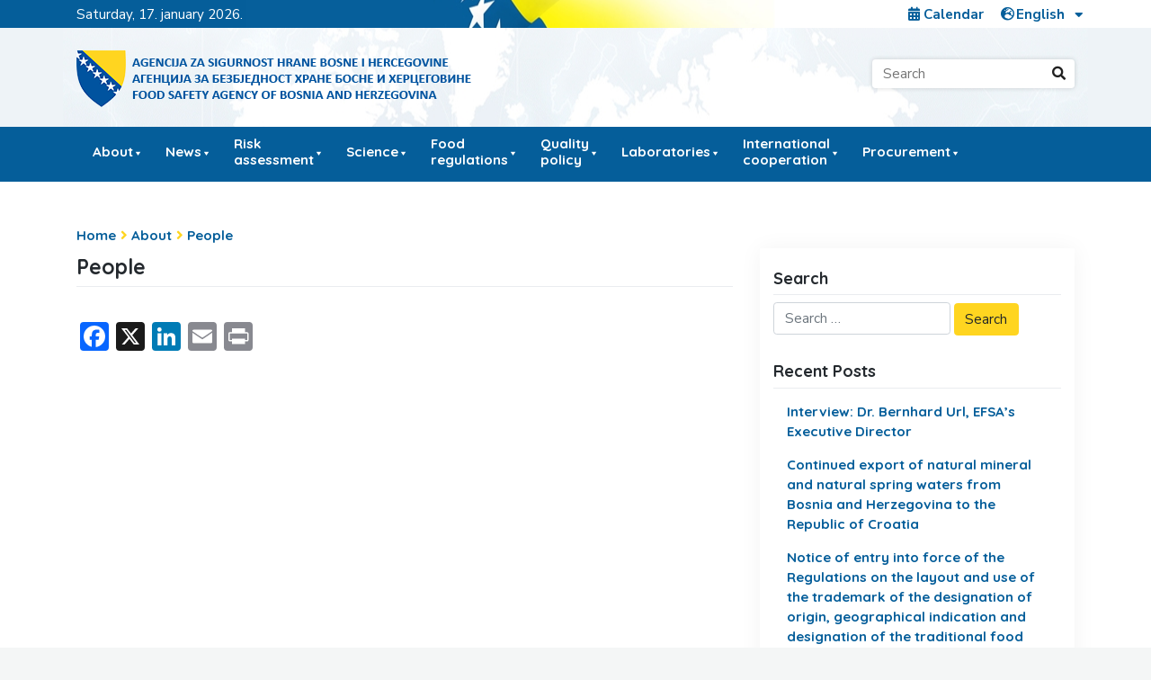

--- FILE ---
content_type: text/html; charset=UTF-8
request_url: https://fsa.gov.ba/en/about/about-agenciji/people/
body_size: 17779
content:
<!DOCTYPE html>

<html lang="en-GB">

<head>
    <meta charset="UTF-8">
    <meta name="viewport" content="width=device-width, initial-scale=1">
    <meta http-equiv="X-UA-Compatible" content="IE=edge">
    <link rel="profile" href="https://gmpg.org/xfn/11">

    

    <meta name='robots' content='index, follow, max-image-preview:large, max-snippet:-1, max-video-preview:-1' />
<link rel="alternate" href="https://fsa.gov.ba/bs/o-nama/o-agenciji/zaposleni/" hreflang="bs" />
<link rel="alternate" href="https://fsa.gov.ba/hr/o-nama-2/o-agenciji/uposleni/" hreflang="hr" />
<link rel="alternate" href="https://fsa.gov.ba/sr/%d0%be-%d0%bd%d0%b0%d0%bc%d0%b0/%d0%be-%d0%b0%d0%b3%d0%b5%d0%bd%d1%86%d0%b8%d1%98%d0%b8/%d0%b7%d0%b0%d0%bf%d0%be%d1%81%d0%bb%d0%b5%d0%bd%d0%b8/" hreflang="sr" />
<link rel="alternate" href="https://fsa.gov.ba/en/about/about-agenciji/people/" hreflang="en" />

	<!-- This site is optimized with the Yoast SEO plugin v26.7 - https://yoast.com/wordpress/plugins/seo/ -->
	<title>People - FOOD SAFETY AGENCY OF BOSNIA AND HERZEGOVINA</title>
	<link rel="canonical" href="https://fsa.gov.ba/en/about/about-agenciji/people/" />
	<meta property="og:locale" content="en_GB" />
	<meta property="og:locale:alternate" content="bs_BA" />
	<meta property="og:locale:alternate" content="hr_HR" />
	<meta property="og:locale:alternate" content="sr_RS" />
	<meta property="og:type" content="article" />
	<meta property="og:title" content="People - FOOD SAFETY AGENCY OF BOSNIA AND HERZEGOVINA" />
	<meta property="og:url" content="https://fsa.gov.ba/en/about/about-agenciji/people/" />
	<meta property="og:site_name" content="FOOD SAFETY AGENCY OF BOSNIA AND HERZEGOVINA" />
	<meta property="article:modified_time" content="2019-12-30T07:39:47+00:00" />
	<meta name="twitter:card" content="summary_large_image" />
	<script type="application/ld+json" class="yoast-schema-graph">{"@context":"https://schema.org","@graph":[{"@type":"WebPage","@id":"https://fsa.gov.ba/en/about/about-agenciji/people/","url":"https://fsa.gov.ba/en/about/about-agenciji/people/","name":"People - FOOD SAFETY AGENCY OF BOSNIA AND HERZEGOVINA","isPartOf":{"@id":"https://fsa.gov.ba/en/#website"},"datePublished":"2019-12-20T09:45:16+00:00","dateModified":"2019-12-30T07:39:47+00:00","breadcrumb":{"@id":"https://fsa.gov.ba/en/about/about-agenciji/people/#breadcrumb"},"inLanguage":"en-GB","potentialAction":[{"@type":"ReadAction","target":["https://fsa.gov.ba/en/about/about-agenciji/people/"]}]},{"@type":"BreadcrumbList","@id":"https://fsa.gov.ba/en/about/about-agenciji/people/#breadcrumb","itemListElement":[{"@type":"ListItem","position":1,"name":"Početna","item":"https://fsa.gov.ba/en/"},{"@type":"ListItem","position":2,"name":"About","item":"https://fsa.gov.ba/en/about/"},{"@type":"ListItem","position":3,"name":"About Agency","item":"https://fsa.gov.ba/en/about/about-agenciji/"},{"@type":"ListItem","position":4,"name":"People"}]},{"@type":"WebSite","@id":"https://fsa.gov.ba/en/#website","url":"https://fsa.gov.ba/en/","name":"Agencija za sigurnost hrane Bosne i Hercegovine","description":"","publisher":{"@id":"https://fsa.gov.ba/en/#organization"},"potentialAction":[{"@type":"SearchAction","target":{"@type":"EntryPoint","urlTemplate":"https://fsa.gov.ba/en/?s={search_term_string}"},"query-input":{"@type":"PropertyValueSpecification","valueRequired":true,"valueName":"search_term_string"}}],"inLanguage":"en-GB"},{"@type":"Organization","@id":"https://fsa.gov.ba/en/#organization","name":"FOOD SAFETY AGENCY OF BOSNIA AND HERZEGOVINA","url":"https://fsa.gov.ba/en/","logo":{"@type":"ImageObject","inLanguage":"en-GB","@id":"https://fsa.gov.ba/en/#/schema/logo/image/","url":"/wp-content/uploads/2019/12/cropped-fsa-logo.png","contentUrl":"/wp-content/uploads/2019/12/cropped-fsa-logo.png","width":455,"height":83,"caption":"FOOD SAFETY AGENCY OF BOSNIA AND HERZEGOVINA"},"image":{"@id":"https://fsa.gov.ba/en/#/schema/logo/image/"}}]}</script>
	<!-- / Yoast SEO plugin. -->


<link rel='dns-prefetch' href='//static.addtoany.com' />
<link rel='dns-prefetch' href='//fonts.googleapis.com' />
<link rel="alternate" type="application/rss+xml" title="FOOD SAFETY AGENCY OF BOSNIA AND HERZEGOVINA &raquo; Feed" href="https://fsa.gov.ba/en/feed/" />
<link rel="alternate" type="application/rss+xml" title="FOOD SAFETY AGENCY OF BOSNIA AND HERZEGOVINA &raquo; Comments Feed" href="https://fsa.gov.ba/en/comments/feed/" />
<link rel="alternate" title="oEmbed (JSON)" type="application/json+oembed" href="https://fsa.gov.ba/wp-json/oembed/1.0/embed?url=https%3A%2F%2Ffsa.gov.ba%2Fen%2Fabout%2Fabout-agenciji%2Fpeople%2F&#038;lang=en" />
<link rel="alternate" title="oEmbed (XML)" type="text/xml+oembed" href="https://fsa.gov.ba/wp-json/oembed/1.0/embed?url=https%3A%2F%2Ffsa.gov.ba%2Fen%2Fabout%2Fabout-agenciji%2Fpeople%2F&#038;format=xml&#038;lang=en" />
		<style>
			.lazyload,
			.lazyloading {
				max-width: 100%;
			}
		</style>
		<style id='wp-img-auto-sizes-contain-inline-css' type='text/css'>
img:is([sizes=auto i],[sizes^="auto," i]){contain-intrinsic-size:3000px 1500px}
/*# sourceURL=wp-img-auto-sizes-contain-inline-css */
</style>
<style id='wp-emoji-styles-inline-css' type='text/css'>

	img.wp-smiley, img.emoji {
		display: inline !important;
		border: none !important;
		box-shadow: none !important;
		height: 1em !important;
		width: 1em !important;
		margin: 0 0.07em !important;
		vertical-align: -0.1em !important;
		background: none !important;
		padding: 0 !important;
	}
/*# sourceURL=wp-emoji-styles-inline-css */
</style>
<style id='wp-block-library-inline-css' type='text/css'>
:root{--wp-block-synced-color:#7a00df;--wp-block-synced-color--rgb:122,0,223;--wp-bound-block-color:var(--wp-block-synced-color);--wp-editor-canvas-background:#ddd;--wp-admin-theme-color:#007cba;--wp-admin-theme-color--rgb:0,124,186;--wp-admin-theme-color-darker-10:#006ba1;--wp-admin-theme-color-darker-10--rgb:0,107,160.5;--wp-admin-theme-color-darker-20:#005a87;--wp-admin-theme-color-darker-20--rgb:0,90,135;--wp-admin-border-width-focus:2px}@media (min-resolution:192dpi){:root{--wp-admin-border-width-focus:1.5px}}.wp-element-button{cursor:pointer}:root .has-very-light-gray-background-color{background-color:#eee}:root .has-very-dark-gray-background-color{background-color:#313131}:root .has-very-light-gray-color{color:#eee}:root .has-very-dark-gray-color{color:#313131}:root .has-vivid-green-cyan-to-vivid-cyan-blue-gradient-background{background:linear-gradient(135deg,#00d084,#0693e3)}:root .has-purple-crush-gradient-background{background:linear-gradient(135deg,#34e2e4,#4721fb 50%,#ab1dfe)}:root .has-hazy-dawn-gradient-background{background:linear-gradient(135deg,#faaca8,#dad0ec)}:root .has-subdued-olive-gradient-background{background:linear-gradient(135deg,#fafae1,#67a671)}:root .has-atomic-cream-gradient-background{background:linear-gradient(135deg,#fdd79a,#004a59)}:root .has-nightshade-gradient-background{background:linear-gradient(135deg,#330968,#31cdcf)}:root .has-midnight-gradient-background{background:linear-gradient(135deg,#020381,#2874fc)}:root{--wp--preset--font-size--normal:16px;--wp--preset--font-size--huge:42px}.has-regular-font-size{font-size:1em}.has-larger-font-size{font-size:2.625em}.has-normal-font-size{font-size:var(--wp--preset--font-size--normal)}.has-huge-font-size{font-size:var(--wp--preset--font-size--huge)}.has-text-align-center{text-align:center}.has-text-align-left{text-align:left}.has-text-align-right{text-align:right}.has-fit-text{white-space:nowrap!important}#end-resizable-editor-section{display:none}.aligncenter{clear:both}.items-justified-left{justify-content:flex-start}.items-justified-center{justify-content:center}.items-justified-right{justify-content:flex-end}.items-justified-space-between{justify-content:space-between}.screen-reader-text{border:0;clip-path:inset(50%);height:1px;margin:-1px;overflow:hidden;padding:0;position:absolute;width:1px;word-wrap:normal!important}.screen-reader-text:focus{background-color:#ddd;clip-path:none;color:#444;display:block;font-size:1em;height:auto;left:5px;line-height:normal;padding:15px 23px 14px;text-decoration:none;top:5px;width:auto;z-index:100000}html :where(.has-border-color){border-style:solid}html :where([style*=border-top-color]){border-top-style:solid}html :where([style*=border-right-color]){border-right-style:solid}html :where([style*=border-bottom-color]){border-bottom-style:solid}html :where([style*=border-left-color]){border-left-style:solid}html :where([style*=border-width]){border-style:solid}html :where([style*=border-top-width]){border-top-style:solid}html :where([style*=border-right-width]){border-right-style:solid}html :where([style*=border-bottom-width]){border-bottom-style:solid}html :where([style*=border-left-width]){border-left-style:solid}html :where(img[class*=wp-image-]){height:auto;max-width:100%}:where(figure){margin:0 0 1em}html :where(.is-position-sticky){--wp-admin--admin-bar--position-offset:var(--wp-admin--admin-bar--height,0px)}@media screen and (max-width:600px){html :where(.is-position-sticky){--wp-admin--admin-bar--position-offset:0px}}

/*# sourceURL=wp-block-library-inline-css */
</style><style id='global-styles-inline-css' type='text/css'>
:root{--wp--preset--aspect-ratio--square: 1;--wp--preset--aspect-ratio--4-3: 4/3;--wp--preset--aspect-ratio--3-4: 3/4;--wp--preset--aspect-ratio--3-2: 3/2;--wp--preset--aspect-ratio--2-3: 2/3;--wp--preset--aspect-ratio--16-9: 16/9;--wp--preset--aspect-ratio--9-16: 9/16;--wp--preset--color--black: #000000;--wp--preset--color--cyan-bluish-gray: #abb8c3;--wp--preset--color--white: #ffffff;--wp--preset--color--pale-pink: #f78da7;--wp--preset--color--vivid-red: #cf2e2e;--wp--preset--color--luminous-vivid-orange: #ff6900;--wp--preset--color--luminous-vivid-amber: #fcb900;--wp--preset--color--light-green-cyan: #7bdcb5;--wp--preset--color--vivid-green-cyan: #00d084;--wp--preset--color--pale-cyan-blue: #8ed1fc;--wp--preset--color--vivid-cyan-blue: #0693e3;--wp--preset--color--vivid-purple: #9b51e0;--wp--preset--gradient--vivid-cyan-blue-to-vivid-purple: linear-gradient(135deg,rgb(6,147,227) 0%,rgb(155,81,224) 100%);--wp--preset--gradient--light-green-cyan-to-vivid-green-cyan: linear-gradient(135deg,rgb(122,220,180) 0%,rgb(0,208,130) 100%);--wp--preset--gradient--luminous-vivid-amber-to-luminous-vivid-orange: linear-gradient(135deg,rgb(252,185,0) 0%,rgb(255,105,0) 100%);--wp--preset--gradient--luminous-vivid-orange-to-vivid-red: linear-gradient(135deg,rgb(255,105,0) 0%,rgb(207,46,46) 100%);--wp--preset--gradient--very-light-gray-to-cyan-bluish-gray: linear-gradient(135deg,rgb(238,238,238) 0%,rgb(169,184,195) 100%);--wp--preset--gradient--cool-to-warm-spectrum: linear-gradient(135deg,rgb(74,234,220) 0%,rgb(151,120,209) 20%,rgb(207,42,186) 40%,rgb(238,44,130) 60%,rgb(251,105,98) 80%,rgb(254,248,76) 100%);--wp--preset--gradient--blush-light-purple: linear-gradient(135deg,rgb(255,206,236) 0%,rgb(152,150,240) 100%);--wp--preset--gradient--blush-bordeaux: linear-gradient(135deg,rgb(254,205,165) 0%,rgb(254,45,45) 50%,rgb(107,0,62) 100%);--wp--preset--gradient--luminous-dusk: linear-gradient(135deg,rgb(255,203,112) 0%,rgb(199,81,192) 50%,rgb(65,88,208) 100%);--wp--preset--gradient--pale-ocean: linear-gradient(135deg,rgb(255,245,203) 0%,rgb(182,227,212) 50%,rgb(51,167,181) 100%);--wp--preset--gradient--electric-grass: linear-gradient(135deg,rgb(202,248,128) 0%,rgb(113,206,126) 100%);--wp--preset--gradient--midnight: linear-gradient(135deg,rgb(2,3,129) 0%,rgb(40,116,252) 100%);--wp--preset--font-size--small: 13px;--wp--preset--font-size--medium: 20px;--wp--preset--font-size--large: 36px;--wp--preset--font-size--x-large: 42px;--wp--preset--spacing--20: 0.44rem;--wp--preset--spacing--30: 0.67rem;--wp--preset--spacing--40: 1rem;--wp--preset--spacing--50: 1.5rem;--wp--preset--spacing--60: 2.25rem;--wp--preset--spacing--70: 3.38rem;--wp--preset--spacing--80: 5.06rem;--wp--preset--shadow--natural: 6px 6px 9px rgba(0, 0, 0, 0.2);--wp--preset--shadow--deep: 12px 12px 50px rgba(0, 0, 0, 0.4);--wp--preset--shadow--sharp: 6px 6px 0px rgba(0, 0, 0, 0.2);--wp--preset--shadow--outlined: 6px 6px 0px -3px rgb(255, 255, 255), 6px 6px rgb(0, 0, 0);--wp--preset--shadow--crisp: 6px 6px 0px rgb(0, 0, 0);}:where(.is-layout-flex){gap: 0.5em;}:where(.is-layout-grid){gap: 0.5em;}body .is-layout-flex{display: flex;}.is-layout-flex{flex-wrap: wrap;align-items: center;}.is-layout-flex > :is(*, div){margin: 0;}body .is-layout-grid{display: grid;}.is-layout-grid > :is(*, div){margin: 0;}:where(.wp-block-columns.is-layout-flex){gap: 2em;}:where(.wp-block-columns.is-layout-grid){gap: 2em;}:where(.wp-block-post-template.is-layout-flex){gap: 1.25em;}:where(.wp-block-post-template.is-layout-grid){gap: 1.25em;}.has-black-color{color: var(--wp--preset--color--black) !important;}.has-cyan-bluish-gray-color{color: var(--wp--preset--color--cyan-bluish-gray) !important;}.has-white-color{color: var(--wp--preset--color--white) !important;}.has-pale-pink-color{color: var(--wp--preset--color--pale-pink) !important;}.has-vivid-red-color{color: var(--wp--preset--color--vivid-red) !important;}.has-luminous-vivid-orange-color{color: var(--wp--preset--color--luminous-vivid-orange) !important;}.has-luminous-vivid-amber-color{color: var(--wp--preset--color--luminous-vivid-amber) !important;}.has-light-green-cyan-color{color: var(--wp--preset--color--light-green-cyan) !important;}.has-vivid-green-cyan-color{color: var(--wp--preset--color--vivid-green-cyan) !important;}.has-pale-cyan-blue-color{color: var(--wp--preset--color--pale-cyan-blue) !important;}.has-vivid-cyan-blue-color{color: var(--wp--preset--color--vivid-cyan-blue) !important;}.has-vivid-purple-color{color: var(--wp--preset--color--vivid-purple) !important;}.has-black-background-color{background-color: var(--wp--preset--color--black) !important;}.has-cyan-bluish-gray-background-color{background-color: var(--wp--preset--color--cyan-bluish-gray) !important;}.has-white-background-color{background-color: var(--wp--preset--color--white) !important;}.has-pale-pink-background-color{background-color: var(--wp--preset--color--pale-pink) !important;}.has-vivid-red-background-color{background-color: var(--wp--preset--color--vivid-red) !important;}.has-luminous-vivid-orange-background-color{background-color: var(--wp--preset--color--luminous-vivid-orange) !important;}.has-luminous-vivid-amber-background-color{background-color: var(--wp--preset--color--luminous-vivid-amber) !important;}.has-light-green-cyan-background-color{background-color: var(--wp--preset--color--light-green-cyan) !important;}.has-vivid-green-cyan-background-color{background-color: var(--wp--preset--color--vivid-green-cyan) !important;}.has-pale-cyan-blue-background-color{background-color: var(--wp--preset--color--pale-cyan-blue) !important;}.has-vivid-cyan-blue-background-color{background-color: var(--wp--preset--color--vivid-cyan-blue) !important;}.has-vivid-purple-background-color{background-color: var(--wp--preset--color--vivid-purple) !important;}.has-black-border-color{border-color: var(--wp--preset--color--black) !important;}.has-cyan-bluish-gray-border-color{border-color: var(--wp--preset--color--cyan-bluish-gray) !important;}.has-white-border-color{border-color: var(--wp--preset--color--white) !important;}.has-pale-pink-border-color{border-color: var(--wp--preset--color--pale-pink) !important;}.has-vivid-red-border-color{border-color: var(--wp--preset--color--vivid-red) !important;}.has-luminous-vivid-orange-border-color{border-color: var(--wp--preset--color--luminous-vivid-orange) !important;}.has-luminous-vivid-amber-border-color{border-color: var(--wp--preset--color--luminous-vivid-amber) !important;}.has-light-green-cyan-border-color{border-color: var(--wp--preset--color--light-green-cyan) !important;}.has-vivid-green-cyan-border-color{border-color: var(--wp--preset--color--vivid-green-cyan) !important;}.has-pale-cyan-blue-border-color{border-color: var(--wp--preset--color--pale-cyan-blue) !important;}.has-vivid-cyan-blue-border-color{border-color: var(--wp--preset--color--vivid-cyan-blue) !important;}.has-vivid-purple-border-color{border-color: var(--wp--preset--color--vivid-purple) !important;}.has-vivid-cyan-blue-to-vivid-purple-gradient-background{background: var(--wp--preset--gradient--vivid-cyan-blue-to-vivid-purple) !important;}.has-light-green-cyan-to-vivid-green-cyan-gradient-background{background: var(--wp--preset--gradient--light-green-cyan-to-vivid-green-cyan) !important;}.has-luminous-vivid-amber-to-luminous-vivid-orange-gradient-background{background: var(--wp--preset--gradient--luminous-vivid-amber-to-luminous-vivid-orange) !important;}.has-luminous-vivid-orange-to-vivid-red-gradient-background{background: var(--wp--preset--gradient--luminous-vivid-orange-to-vivid-red) !important;}.has-very-light-gray-to-cyan-bluish-gray-gradient-background{background: var(--wp--preset--gradient--very-light-gray-to-cyan-bluish-gray) !important;}.has-cool-to-warm-spectrum-gradient-background{background: var(--wp--preset--gradient--cool-to-warm-spectrum) !important;}.has-blush-light-purple-gradient-background{background: var(--wp--preset--gradient--blush-light-purple) !important;}.has-blush-bordeaux-gradient-background{background: var(--wp--preset--gradient--blush-bordeaux) !important;}.has-luminous-dusk-gradient-background{background: var(--wp--preset--gradient--luminous-dusk) !important;}.has-pale-ocean-gradient-background{background: var(--wp--preset--gradient--pale-ocean) !important;}.has-electric-grass-gradient-background{background: var(--wp--preset--gradient--electric-grass) !important;}.has-midnight-gradient-background{background: var(--wp--preset--gradient--midnight) !important;}.has-small-font-size{font-size: var(--wp--preset--font-size--small) !important;}.has-medium-font-size{font-size: var(--wp--preset--font-size--medium) !important;}.has-large-font-size{font-size: var(--wp--preset--font-size--large) !important;}.has-x-large-font-size{font-size: var(--wp--preset--font-size--x-large) !important;}
/*# sourceURL=global-styles-inline-css */
</style>

<style id='classic-theme-styles-inline-css' type='text/css'>
/*! This file is auto-generated */
.wp-block-button__link{color:#fff;background-color:#32373c;border-radius:9999px;box-shadow:none;text-decoration:none;padding:calc(.667em + 2px) calc(1.333em + 2px);font-size:1.125em}.wp-block-file__button{background:#32373c;color:#fff;text-decoration:none}
/*# sourceURL=/wp-includes/css/classic-themes.min.css */
</style>
<link rel='stylesheet' id='contact-form-7-css' href='/wp-content/plugins/contact-form-7/includes/css/styles.css?ver=6.1.4' type='text/css' media='all' />
<link rel='stylesheet' id='wp-polls-css' href='/wp-content/plugins/wp-polls/polls-css.css?ver=2.77.3' type='text/css' media='all' />
<style id='wp-polls-inline-css' type='text/css'>
.wp-polls .pollbar {
	margin: 1px;
	font-size: 8px;
	line-height: 10px;
	height: 10px;
	background: #055e9a;
	border: 1px solid #055e9a;
}

/*# sourceURL=wp-polls-inline-css */
</style>
<link rel='stylesheet' id='megamenu-css' href='/wp-content/uploads/maxmegamenu/style_en_gb.css?ver=523a22' type='text/css' media='all' />
<link rel='stylesheet' id='dashicons-css' href='https://fsa.gov.ba/wp-includes/css/dashicons.min.css?ver=3c2552cce9d6edff244395ae2e920e51' type='text/css' media='all' />
<link rel='stylesheet' id='wp-fsa-bootstrap-css-css' href='/wp-content/themes/fsa-gov-ba/inc/assets/css/bootstrap.min.css?ver=3c2552cce9d6edff244395ae2e920e51' type='text/css' media='all' />
<link rel='stylesheet' id='wp-fsa-fontawesome-cdn-css' href='/wp-content/themes/fsa-gov-ba/inc/assets/css/fontawesome.min.css?ver=3c2552cce9d6edff244395ae2e920e51' type='text/css' media='all' />
<link rel='stylesheet' id='main_style-css' href='/wp-content/themes/fsa-gov-ba/style.css?ver=4' type='text/css' media='all' />
<link rel='stylesheet' id='wp-fsa-custom-fsa-font-css' href='https://fonts.googleapis.com/css?family=Nunito+Sans%3A400%2C400i%2C700%2C700i%7CQuicksand%3A400%2C700&#038;display=swap&#038;subset=latin-ext&#038;ver=6.9' type='text/css' media='all' />
<link rel='stylesheet' id='wp-fsa-custom-fsa-css' href='/wp-content/themes/fsa-gov-ba/inc/assets/css/presets/typography/custom-fsa.css?ver=3c2552cce9d6edff244395ae2e920e51' type='text/css' media='all' />
<link rel='stylesheet' id='tablepress-default-css' href='/wp-content/tablepress-combined.min.css?ver=49' type='text/css' media='all' />
<link rel='stylesheet' id='tablepress-datatables-buttons-css' href='/wp-content/plugins/tablepress-premium/modules/css/build/datatables.buttons.css?ver=3.2.6' type='text/css' media='all' />
<link rel='stylesheet' id='tablepress-datatables-fixedheader-css' href='/wp-content/plugins/tablepress-premium/modules/css/build/datatables.fixedheader.css?ver=3.2.6' type='text/css' media='all' />
<link rel='stylesheet' id='tablepress-datatables-fixedcolumns-css' href='/wp-content/plugins/tablepress-premium/modules/css/build/datatables.fixedcolumns.css?ver=3.2.6' type='text/css' media='all' />
<link rel='stylesheet' id='tablepress-datatables-scroll-buttons-css' href='/wp-content/plugins/tablepress-premium/modules/css/build/datatables.scroll-buttons.css?ver=3.2.6' type='text/css' media='all' />
<link rel='stylesheet' id='tablepress-datatables-rowgroup-css' href='/wp-content/plugins/tablepress-premium/modules/css/build/datatables.rowgroup.css?ver=3.2.6' type='text/css' media='all' />
<link rel='stylesheet' id='tablepress-responsive-tables-css' href='/wp-content/plugins/tablepress-premium/modules/css/build/responsive-tables.css?ver=3.2.6' type='text/css' media='all' />
<link rel='stylesheet' id='tablepress-datatables-alphabetsearch-css' href='/wp-content/plugins/tablepress-premium/modules/css/build/datatables.alphabetsearch.css?ver=3.2.6' type='text/css' media='all' />
<link rel='stylesheet' id='tablepress-datatables-columnfilterwidgets-css' href='/wp-content/plugins/tablepress-premium/modules/css/build/datatables.columnfilterwidgets.css?ver=3.2.6' type='text/css' media='all' />
<link rel='stylesheet' id='tablepress-datatables-column-filter-css' href='/wp-content/plugins/tablepress-premium/modules/css/build/datatables.column-filter.css?ver=3.2.6' type='text/css' media='all' />
<link rel='stylesheet' id='tablepress-datatables-searchhighlight-css' href='/wp-content/plugins/tablepress-premium/modules/css/build/datatables.searchhighlight.css?ver=3.2.6' type='text/css' media='all' />
<link rel='stylesheet' id='tablepress-datatables-select-css' href='/wp-content/plugins/tablepress-premium/modules/css/build/datatables.select.css?ver=3.2.6' type='text/css' media='all' />
<link rel='stylesheet' id='tablepress-datatables-searchpanes-css' href='/wp-content/plugins/tablepress-premium/modules/css/build/datatables.searchpanes.css?ver=3.2.6' type='text/css' media='all' />
<link rel='stylesheet' id='addtoany-css' href='/wp-content/plugins/add-to-any/addtoany.min.css?ver=1.16' type='text/css' media='all' />
<script type="text/javascript" id="addtoany-core-js-before">
/* <![CDATA[ */
window.a2a_config=window.a2a_config||{};a2a_config.callbacks=[];a2a_config.overlays=[];a2a_config.templates={};a2a_localize = {
	Share: "Share",
	Save: "Save",
	Subscribe: "Subscribe",
	Email: "Email",
	Bookmark: "Bookmark",
	ShowAll: "Show All",
	ShowLess: "Show less",
	FindServices: "Find service(s)",
	FindAnyServiceToAddTo: "Instantly find any service to add to",
	PoweredBy: "Powered by",
	ShareViaEmail: "Share via email",
	SubscribeViaEmail: "Subscribe via email",
	BookmarkInYourBrowser: "Bookmark in your browser",
	BookmarkInstructions: "Press Ctrl+D or \u2318+D to bookmark this page",
	AddToYourFavorites: "Add to your favourites",
	SendFromWebOrProgram: "Send from any email address or email program",
	EmailProgram: "Email program",
	More: "More&#8230;",
	ThanksForSharing: "Thanks for sharing!",
	ThanksForFollowing: "Thanks for following!"
};


//# sourceURL=addtoany-core-js-before
/* ]]> */
</script>
<script type="text/javascript" defer src="https://static.addtoany.com/menu/page.js" id="addtoany-core-js"></script>
<script type="text/javascript" src="https://fsa.gov.ba/wp-includes/js/jquery/jquery.min.js?ver=3.7.1" id="jquery-core-js"></script>
<script type="text/javascript" src="https://fsa.gov.ba/wp-includes/js/jquery/jquery-migrate.min.js?ver=3.4.1" id="jquery-migrate-js"></script>
<script type="text/javascript" defer src="/wp-content/plugins/add-to-any/addtoany.min.js?ver=1.1" id="addtoany-jquery-js"></script>
<script type="text/javascript" src="/wp-content/plugins/intelly-countdown/assets/deps/moment/moment.js?v=2.0.8&amp;ver=6.9" id="ICP__moment-js"></script>
<script type="text/javascript" src="/wp-content/plugins/intelly-countdown/assets/js/icp.library.js?v=2.0.8&amp;ver=6.9" id="ICP__icp.library-js"></script>
<link rel="https://api.w.org/" href="https://fsa.gov.ba/wp-json/" /><link rel="alternate" title="JSON" type="application/json" href="https://fsa.gov.ba/wp-json/wp/v2/pages/736" />		<script>
			document.documentElement.className = document.documentElement.className.replace('no-js', 'js');
		</script>
				<style>
			.no-js img.lazyload {
				display: none;
			}

			figure.wp-block-image img.lazyloading {
				min-width: 150px;
			}

			.lazyload,
			.lazyloading {
				--smush-placeholder-width: 100px;
				--smush-placeholder-aspect-ratio: 1/1;
				width: var(--smush-image-width, var(--smush-placeholder-width)) !important;
				aspect-ratio: var(--smush-image-aspect-ratio, var(--smush-placeholder-aspect-ratio)) !important;
			}

						.lazyload, .lazyloading {
				opacity: 0;
			}

			.lazyloaded {
				opacity: 1;
				transition: opacity 400ms;
				transition-delay: 0ms;
			}

					</style>
		<link rel="pingback" href="https://fsa.gov.ba/xmlrpc.php">    <style type="text/css">
        #page-sub-header { background: #fff; }
    </style>
    <link rel="icon" href="/wp-content/uploads/2024/06/cropped-grb-BiH-e1719255079873-32x32.png" sizes="32x32" />
<link rel="icon" href="/wp-content/uploads/2024/06/cropped-grb-BiH-e1719255079873-192x192.png" sizes="192x192" />
<link rel="apple-touch-icon" href="/wp-content/uploads/2024/06/cropped-grb-BiH-e1719255079873-180x180.png" />
<meta name="msapplication-TileImage" content="/wp-content/uploads/2024/06/cropped-grb-BiH-e1719255079873-270x270.png" />
		<style type="text/css" id="wp-custom-css">
			.grecaptcha-badge {
    display: none;
}		</style>
		<style type="text/css">/** Mega Menu CSS: fs **/</style>
</head>

<body data-rsssl=1 class="wp-singular page-template-default page page-id-736 page-child parent-pageid-726 wp-custom-logo wp-theme-fsa-gov-ba mega-menu-primary group-blog">
    <div id="page" class="site">
        <div id="subhead" class="subhead">
            <div class="container">
                <div class="row">
                    <div class="col-md-6 position-1 date-format">Saturday, 17. January 2026.</div>
                    <div class="col-md-6 position-2">
                        <div class="position-2-box">

                            <!-- Calendar -->
                            <div class="subhead-calendar">
                                                                    <div class="textwidget custom-html-widget"><a href="//fsa.gov.ba/en/calendar/"><i class="fas fa-calendar-alt"></i> Calendar</a></div>                                                            </div>

                            <!-- Lang -->
                            <div class="subhead-language">
                                <div class="subhead-langbox">
                                    <i class="fas fa-globe-europe"></i>
                                    <div class="subhead-lang" style=""><select name="lang_choice_1" id="lang_choice_1" class="pll-switcher-select">
	<option value="https://fsa.gov.ba/bs/o-nama/o-agenciji/zaposleni/" lang="bs-BA" data-lang="{&quot;id&quot;:0,&quot;name&quot;:&quot;Bosanski&quot;,&quot;slug&quot;:&quot;bs&quot;,&quot;dir&quot;:0}">Bosanski</option>
	<option value="https://fsa.gov.ba/hr/o-nama-2/o-agenciji/uposleni/" lang="hr" data-lang="{&quot;id&quot;:0,&quot;name&quot;:&quot;Hrvatski&quot;,&quot;slug&quot;:&quot;hr&quot;,&quot;dir&quot;:0}">Hrvatski</option>
	<option value="https://fsa.gov.ba/sr/%d0%be-%d0%bd%d0%b0%d0%bc%d0%b0/%d0%be-%d0%b0%d0%b3%d0%b5%d0%bd%d1%86%d0%b8%d1%98%d0%b8/%d0%b7%d0%b0%d0%bf%d0%be%d1%81%d0%bb%d0%b5%d0%bd%d0%b8/" lang="sr-RS" data-lang="{&quot;id&quot;:0,&quot;name&quot;:&quot;\u0421\u0440\u043f\u0441\u043a\u0438&quot;,&quot;slug&quot;:&quot;sr&quot;,&quot;dir&quot;:0}">Српски</option>
	<option value="https://fsa.gov.ba/en/about/about-agenciji/people/" lang="en-GB" selected='selected' data-lang="{&quot;id&quot;:0,&quot;name&quot;:&quot;English&quot;,&quot;slug&quot;:&quot;en&quot;,&quot;dir&quot;:0}">English</option>

</select>
<script type="text/javascript">
					document.getElementById( "lang_choice_1" ).addEventListener( "change", function ( event ) { location.href = event.currentTarget.value; } )
				</script> <i class="fas fa-sort-down"></i></div>
                                </div>
                            </div>

                        </div>
                    </div>
                </div>
            </div>
        </div>
        <header id="masthead" class="site-header navbar-static-top navbar-light" role="banner">
            <div id="head" class="head">
                <div class="container">
                    <div class="row">
                        <div class="col-md-7 logo">
                            <div class="navbar-brand">
                                <a href="https://fsa.gov.ba/en/">
                                    <img data-src="/wp-content/themes/fsa-gov-ba/img/logo.png" alt="logo" src="[data-uri]" class="lazyload">
                                </a>
                            </div>
                        </div>

                        <!-- Search -->
                        <div class="col-md-5 search">
                            <div class="header-search">
                                <form action="/en" method="get">
                                    <input type="text" name="s" id="search" value="" placeholder="Search" />
                                    <button type="text"><i class="fas fa-search"></i></button>
                                </form>
                            </div>
                        </div>
                    </div>

                </div>
            </div>
            <div class="navbox">
                <div class="container">
                    <nav id="nav" class="nav">
                        <div id="mega-menu-wrap-primary" class="mega-menu-wrap"><div class="mega-menu-toggle"><div class="mega-toggle-blocks-left"></div><div class="mega-toggle-blocks-center"></div><div class="mega-toggle-blocks-right"><div class='mega-toggle-block mega-menu-toggle-block mega-toggle-block-1' id='mega-toggle-block-1' tabindex='0'><span class='mega-toggle-label' role='button' aria-expanded='false'><span class='mega-toggle-label-closed'>MENU</span><span class='mega-toggle-label-open'>MENU</span></span></div></div></div><ul id="mega-menu-primary" class="mega-menu max-mega-menu mega-menu-horizontal mega-no-js" data-event="click" data-effect="disabled" data-effect-speed="200" data-effect-mobile="disabled" data-effect-speed-mobile="0" data-mobile-force-width="false" data-second-click="go" data-document-click="collapse" data-vertical-behaviour="standard" data-breakpoint="1199" data-unbind="true" data-mobile-state="collapse_all" data-mobile-direction="vertical" data-hover-intent-timeout="300" data-hover-intent-interval="100"><li class="mega-menu-item mega-menu-item-type-post_type mega-menu-item-object-page mega-current-page-ancestor mega-menu-item-has-children mega-menu-megamenu mega-menu-grid mega-align-bottom-left mega-menu-grid mega-menu-item-1411" id="mega-menu-item-1411"><a class="mega-menu-link" href="https://fsa.gov.ba/en/about/" aria-expanded="false" tabindex="0">About<span class="mega-indicator" aria-hidden="true"></span></a>
<ul class="mega-sub-menu" role='presentation'>
<li class="mega-menu-row" id="mega-menu-1411-0">
	<ul class="mega-sub-menu" style='--columns:12' role='presentation'>
<li class="mega-menu-column mega-menu-columns-6-of-12" style="--columns:12; --span:6" id="mega-menu-1411-0-0">
		<ul class="mega-sub-menu">
<li class="mega-menu-item mega-menu-item-type-post_type mega-menu-item-object-page mega-current-page-ancestor mega-menu-item-1412" id="mega-menu-item-1412"><a class="mega-menu-link" href="https://fsa.gov.ba/en/about/">About</a></li><li class="mega-menu-item mega-menu-item-type-widget widget_nav_menu mega-menu-item-nav_menu-50" id="mega-menu-item-nav_menu-50"><div class="menu-en-o-agenciji-o-nama-container"><ul id="menu-en-o-agenciji-o-nama" class="menu"><li id="menu-item-1460" class="menu-item menu-item-type-post_type menu-item-object-page current-page-ancestor current-menu-ancestor current-menu-parent current-page-parent current_page_parent current_page_ancestor menu-item-has-children menu-item-1460"><a href="https://fsa.gov.ba/en/about/about-agenciji/">About Agency</a>
<ul class="sub-menu">
	<li id="menu-item-1461" class="menu-item menu-item-type-post_type menu-item-object-page menu-item-1461"><a href="https://fsa.gov.ba/en/about/about-agenciji/introductory-word/">Introductory word</a></li>
	<li id="menu-item-1462" class="menu-item menu-item-type-post_type menu-item-object-page menu-item-1462"><a href="https://fsa.gov.ba/en/about/about-agenciji/how-we-work/">How we work</a></li>
	<li id="menu-item-1463" class="menu-item menu-item-type-post_type menu-item-object-page menu-item-1463"><a href="https://fsa.gov.ba/en/about/about-agenciji/key-values/">Key Values</a></li>
	<li id="menu-item-1464" class="menu-item menu-item-type-post_type menu-item-object-page menu-item-1464"><a href="https://fsa.gov.ba/en/about/about-agenciji/governance/">Governance</a></li>
	<li id="menu-item-1465" class="menu-item menu-item-type-post_type menu-item-object-page current-menu-item page_item page-item-736 current_page_item menu-item-1465"><a href="https://fsa.gov.ba/en/about/about-agenciji/people/" aria-current="page">People</a></li>
</ul>
</li>
</ul></div></li>		</ul>
</li><li class="mega-menu-column mega-menu-columns-6-of-12" style="--columns:12; --span:6" id="mega-menu-1411-0-1">
		<ul class="mega-sub-menu">
<li class="mega-menu-item mega-menu-item-type-widget widget_nav_menu mega-menu-item-nav_menu-51" id="mega-menu-item-nav_menu-51"><div class="menu-en-proaktivna-transparentnost-o-nama-container"><ul id="menu-en-proaktivna-transparentnost-o-nama" class="menu"><li id="menu-item-1487" class="menu-item menu-item-type-post_type menu-item-object-page menu-item-has-children menu-item-1487"><a href="https://fsa.gov.ba/en/about/proactive-transparency/">Proactive transparency</a>
<ul class="sub-menu">
	<li id="menu-item-1484" class="menu-item menu-item-type-post_type menu-item-object-page menu-item-1484"><a href="https://fsa.gov.ba/en/about/proactive-transparency/free-access-to-information/">Free access to information</a></li>
	<li id="menu-item-1485" class="menu-item menu-item-type-post_type menu-item-object-page menu-item-1485"><a href="https://fsa.gov.ba/en/about/proactive-transparency/faq/">FAQ</a></li>
	<li id="menu-item-1486" class="menu-item menu-item-type-post_type menu-item-object-page menu-item-1486"><a href="https://fsa.gov.ba/en/about/proactive-transparency/report-corruption/">Report corruption</a></li>
</ul>
</li>
</ul></div></li><li class="mega-menu-item mega-menu-item-type-widget widget_nav_menu mega-menu-item-nav_menu-52" id="mega-menu-item-nav_menu-52"><div class="menu-en-finansijsko-upravljanje-i-kontrola-o-nama-container"><ul id="menu-en-finansijsko-upravljanje-i-kontrola-o-nama" class="menu"><li id="menu-item-1449" class="menu-item menu-item-type-post_type menu-item-object-page menu-item-has-children menu-item-1449"><a href="https://fsa.gov.ba/en/about/financial-management-and-control/">Financial management and control</a>
<ul class="sub-menu">
	<li id="menu-item-1450" class="menu-item menu-item-type-post_type menu-item-object-page menu-item-1450"><a href="https://fsa.gov.ba/en/about/financial-management-and-control/programs/">Programs, Plans and Reports</a></li>
</ul>
</li>
</ul></div></li>		</ul>
</li>	</ul>
</li></ul>
</li><li class="mega-menu-item mega-menu-item-type-post_type mega-menu-item-object-page mega-menu-item-has-children mega-menu-megamenu mega-menu-grid mega-align-bottom-left mega-menu-grid mega-menu-item-1413" id="mega-menu-item-1413"><a class="mega-menu-link" href="https://fsa.gov.ba/en/news/" aria-expanded="false" tabindex="0">News<span class="mega-indicator" aria-hidden="true"></span></a>
<ul class="mega-sub-menu" role='presentation'>
<li class="mega-menu-row" id="mega-menu-1413-0">
	<ul class="mega-sub-menu" style='--columns:12' role='presentation'>
<li class="mega-menu-column mega-menu-columns-4-of-12" style="--columns:12; --span:4" id="mega-menu-1413-0-0">
		<ul class="mega-sub-menu">
<li class="mega-menu-item mega-menu-item-type-post_type mega-menu-item-object-page mega-menu-item-1414" id="mega-menu-item-1414"><a class="mega-menu-link" href="https://fsa.gov.ba/en/news/">All News</a></li>		</ul>
</li><li class="mega-menu-column mega-menu-columns-4-of-12" style="--columns:12; --span:4" id="mega-menu-1413-0-1">
		<ul class="mega-sub-menu">
<li class="mega-menu-item mega-menu-item-type-widget widget_nav_menu mega-menu-item-nav_menu-53" id="mega-menu-item-nav_menu-53"><div class="menu-en-vijesti-po-temama-vijesti-container"><ul id="menu-en-vijesti-po-temama-vijesti" class="menu"><li id="menu-item-1496" class="menu-item menu-item-type-custom menu-item-object-custom menu-item-has-children menu-item-1496"><a href="#">News by subject</a>
<ul class="sub-menu">
	<li id="menu-item-1497" class="menu-item menu-item-type-taxonomy menu-item-object-category menu-item-1497"><a href="https://fsa.gov.ba/en/kategorija/news/news-by-subject/additives/">Additives</a></li>
	<li id="menu-item-1498" class="menu-item menu-item-type-taxonomy menu-item-object-category menu-item-1498"><a href="https://fsa.gov.ba/en/kategorija/news/news-by-subject/biological-hazards/">Biological hazards</a></li>
	<li id="menu-item-1499" class="menu-item menu-item-type-taxonomy menu-item-object-category menu-item-1499"><a href="https://fsa.gov.ba/en/kategorija/news/news-by-subject/biotechnology/">Biotechnology</a></li>
	<li id="menu-item-1500" class="menu-item menu-item-type-taxonomy menu-item-object-category menu-item-1500"><a href="https://fsa.gov.ba/en/kategorija/news/news-by-subject/chemical-hazards/">Chemical hazards</a></li>
	<li id="menu-item-1501" class="menu-item menu-item-type-taxonomy menu-item-object-category menu-item-1501"><a href="https://fsa.gov.ba/en/kategorija/news/news-by-subject/animal-feed/">Animal feed</a></li>
	<li id="menu-item-1502" class="menu-item menu-item-type-taxonomy menu-item-object-category menu-item-1502"><a href="https://fsa.gov.ba/en/kategorija/news/news-by-subject/pesticides/">Pesticides</a></li>
	<li id="menu-item-1503" class="menu-item menu-item-type-taxonomy menu-item-object-category menu-item-1503"><a href="https://fsa.gov.ba/en/kategorija/news/news-by-subject/data/">Data</a></li>
	<li id="menu-item-1504" class="menu-item menu-item-type-taxonomy menu-item-object-category menu-item-1504"><a href="https://fsa.gov.ba/en/kategorija/news/news-by-subject/withdrawal-and-recall-of-food/">Withdrawal and recall of food</a></li>
	<li id="menu-item-1505" class="menu-item menu-item-type-taxonomy menu-item-object-category menu-item-1505"><a href="https://fsa.gov.ba/en/kategorija/news/news-by-subject/food-ingredients-and-packaging/">Food ingredients and packaging</a></li>
	<li id="menu-item-1506" class="menu-item menu-item-type-taxonomy menu-item-object-category menu-item-1506"><a href="https://fsa.gov.ba/en/kategorija/news/news-by-subject/nutrition/">Nutrition</a></li>
	<li id="menu-item-1507" class="menu-item menu-item-type-taxonomy menu-item-object-category menu-item-1507"><a href="https://fsa.gov.ba/en/kategorija/news/news-by-subject/plant-health/">Plant health</a></li>
	<li id="menu-item-1508" class="menu-item menu-item-type-taxonomy menu-item-object-category menu-item-1508"><a href="https://fsa.gov.ba/en/kategorija/news/news-by-subject/animal-health-and-welfare/">Animal health and welfare</a></li>
	<li id="menu-item-1509" class="menu-item menu-item-type-taxonomy menu-item-object-category menu-item-1509"><a href="https://fsa.gov.ba/en/kategorija/news/news-by-subject/efsa-en/">EFSA</a></li>
</ul>
</li>
</ul></div></li>		</ul>
</li><li class="mega-menu-column mega-menu-columns-4-of-12" style="--columns:12; --span:4" id="mega-menu-1413-0-2">
		<ul class="mega-sub-menu">
<li class="mega-menu-item mega-menu-item-type-widget widget_nav_menu mega-menu-item-nav_menu-54" id="mega-menu-item-nav_menu-54"><div class="menu-en-povlacenje-i-opoziv-hrane-vijesti-container"><ul id="menu-en-povlacenje-i-opoziv-hrane-vijesti" class="menu"><li id="menu-item-1443" class="menu-item menu-item-type-custom menu-item-object-custom menu-item-has-children menu-item-1443"><a href="#">Withdrawal and recall of food</a>
<ul class="sub-menu">
	<li id="menu-item-1553" class="menu-item menu-item-type-post_type menu-item-object-page menu-item-1553"><a href="https://fsa.gov.ba/en/news/traceability-withdrawal-and-recall-of-food/">Traceability, withdrawal and recall of food</a></li>
	<li id="menu-item-1552" class="menu-item menu-item-type-post_type menu-item-object-page menu-item-1552"><a href="https://fsa.gov.ba/en/news/crisis-management-plan/">Crisis management plan</a></li>
</ul>
</li>
</ul></div></li>		</ul>
</li>	</ul>
</li></ul>
</li><li class="mega-menu-item mega-menu-item-type-post_type mega-menu-item-object-page mega-menu-item-has-children mega-menu-megamenu mega-menu-grid mega-align-bottom-left mega-menu-grid mega-menu-item-1415" id="mega-menu-item-1415"><a class="mega-menu-link" href="https://fsa.gov.ba/en/risk-assessment/" aria-expanded="false" tabindex="0">Risk <br>assessment<span class="mega-indicator" aria-hidden="true"></span></a>
<ul class="mega-sub-menu" role='presentation'>
<li class="mega-menu-row" id="mega-menu-1415-0">
	<ul class="mega-sub-menu" style='--columns:12' role='presentation'>
<li class="mega-menu-column mega-menu-columns-3-of-12" style="--columns:12; --span:3" id="mega-menu-1415-0-0">
		<ul class="mega-sub-menu">
<li class="mega-menu-item mega-menu-item-type-widget widget_nav_menu mega-menu-item-nav_menu-55" id="mega-menu-item-nav_menu-55"><div class="menu-en-teme-procjene-rizika-p-r-container"><ul id="menu-en-teme-procjene-rizika-p-r" class="menu"><li id="menu-item-1494" class="menu-item menu-item-type-post_type menu-item-object-page menu-item-has-children menu-item-1494"><a href="https://fsa.gov.ba/en/risk-assessment/risk-assessment-topics/">Risk assessment topics</a>
<ul class="sub-menu">
	<li id="menu-item-1495" class="menu-item menu-item-type-post_type menu-item-object-page menu-item-1495"><a href="https://fsa.gov.ba/en/risk-assessment/risk-assessment-topics/about-risk-assessment/">About risk assessment</a></li>
</ul>
</li>
</ul></div></li>		</ul>
</li><li class="mega-menu-column mega-menu-columns-3-of-12" style="--columns:12; --span:3" id="mega-menu-1415-0-1">
		<ul class="mega-sub-menu">
<li class="mega-menu-item mega-menu-item-type-widget widget_nav_menu mega-menu-item-nav_menu-56" id="mega-menu-item-nav_menu-56"><div class="menu-en-podaci-p-r-container"><ul id="menu-en-podaci-p-r" class="menu"><li id="menu-item-1475" class="menu-item menu-item-type-post_type menu-item-object-page menu-item-has-children menu-item-1475"><a href="https://fsa.gov.ba/en/risk-assessment/data/">Data</a>
<ul class="sub-menu">
	<li id="menu-item-1476" class="menu-item menu-item-type-post_type menu-item-object-page menu-item-1476"><a href="https://fsa.gov.ba/en/risk-assessment/data/biological-hazards/">Biological hazards</a></li>
	<li id="menu-item-1477" class="menu-item menu-item-type-post_type menu-item-object-page menu-item-1477"><a href="https://fsa.gov.ba/en/risk-assessment/data/chemical-hazards/">Chemical hazards</a></li>
	<li id="menu-item-1478" class="menu-item menu-item-type-post_type menu-item-object-page menu-item-1478"><a href="https://fsa.gov.ba/en/risk-assessment/data/eating-habits/">Eating habits</a></li>
	<li id="menu-item-1479" class="menu-item menu-item-type-post_type menu-item-object-page menu-item-1479"><a href="https://fsa.gov.ba/en/risk-assessment/data/reports/">Reports</a></li>
</ul>
</li>
</ul></div></li>		</ul>
</li><li class="mega-menu-column mega-menu-columns-3-of-12" style="--columns:12; --span:3" id="mega-menu-1415-0-2">
		<ul class="mega-sub-menu">
<li class="mega-menu-item mega-menu-item-type-widget widget_nav_menu mega-menu-item-nav_menu-57" id="mega-menu-item-nav_menu-57"><div class="menu-en-inicijalna-procjene-rizika-p-r-container"><ul id="menu-en-inicijalna-procjene-rizika-p-r" class="menu"><li id="menu-item-1454" class="menu-item menu-item-type-post_type menu-item-object-page menu-item-has-children menu-item-1454"><a href="https://fsa.gov.ba/en/risk-assessment/initial-risk-assessment/">Initial risk assessment</a>
<ul class="sub-menu">
	<li id="menu-item-1455" class="menu-item menu-item-type-post_type menu-item-object-page menu-item-1455"><a href="https://fsa.gov.ba/en/risk-assessment/initial-risk-assessment/posted/">Posted</a></li>
</ul>
</li>
</ul></div></li>		</ul>
</li><li class="mega-menu-column mega-menu-columns-3-of-12" style="--columns:12; --span:3" id="mega-menu-1415-0-3">
		<ul class="mega-sub-menu">
<li class="mega-menu-item mega-menu-item-type-widget widget_nav_menu mega-menu-item-nav_menu-58" id="mega-menu-item-nav_menu-58"><div class="menu-en-resursi-p-r-container"><ul id="menu-en-resursi-p-r" class="menu"><li id="menu-item-1492" class="menu-item menu-item-type-post_type menu-item-object-page menu-item-has-children menu-item-1492"><a href="https://fsa.gov.ba/en/risk-assessment/resources/">Resources</a>
<ul class="sub-menu">
	<li id="menu-item-1493" class="menu-item menu-item-type-post_type menu-item-object-page menu-item-1493"><a href="https://fsa.gov.ba/en/risk-assessment/resources/glossary/">Glossary</a></li>
</ul>
</li>
</ul></div></li>		</ul>
</li>	</ul>
</li></ul>
</li><li class="mega-menu-item mega-menu-item-type-post_type mega-menu-item-object-page mega-menu-item-has-children mega-menu-megamenu mega-menu-grid mega-align-bottom-left mega-menu-grid mega-menu-item-1416" id="mega-menu-item-1416"><a class="mega-menu-link" href="https://fsa.gov.ba/en/science/" aria-expanded="false" tabindex="0">Science<span class="mega-indicator" aria-hidden="true"></span></a>
<ul class="mega-sub-menu" role='presentation'>
<li class="mega-menu-row" id="mega-menu-1416-0">
	<ul class="mega-sub-menu" style='--columns:12' role='presentation'>
<li class="mega-menu-column mega-menu-columns-3-of-12" style="--columns:12; --span:3" id="mega-menu-1416-0-0">
		<ul class="mega-sub-menu">
<li class="mega-menu-item mega-menu-item-type-post_type mega-menu-item-object-page mega-menu-item-1417" id="mega-menu-item-1417"><a class="mega-menu-link" href="https://fsa.gov.ba/en/science/cooperation-agreements/">Cooperation Agreements</a></li>		</ul>
</li><li class="mega-menu-column mega-menu-columns-5-of-12" style="--columns:12; --span:5" id="mega-menu-1416-0-1">
		<ul class="mega-sub-menu">
<li class="mega-menu-item mega-menu-item-type-widget widget_nav_menu mega-menu-item-nav_menu-59" id="mega-menu-item-nav_menu-59"><div class="menu-en-oblasti-nauka-container"><ul id="menu-en-oblasti-nauka" class="menu"><li id="menu-item-1472" class="menu-item menu-item-type-post_type menu-item-object-page menu-item-has-children menu-item-1472"><a href="https://fsa.gov.ba/en/science/subject-areas/">Subject areas</a>
<ul class="sub-menu">
	<li id="menu-item-1473" class="menu-item menu-item-type-post_type menu-item-object-page menu-item-1473"><a href="https://fsa.gov.ba/en/science/subject-areas/the-scientific-council/">The Scientific Council</a></li>
	<li id="menu-item-1474" class="menu-item menu-item-type-post_type menu-item-object-page menu-item-1474"><a href="https://fsa.gov.ba/en/science/subject-areas/scientific-committee/">Scientific Committee</a></li>
</ul>
</li>
</ul></div></li>		</ul>
</li><li class="mega-menu-column mega-menu-columns-4-of-12" style="--columns:12; --span:4" id="mega-menu-1416-0-2">
		<ul class="mega-sub-menu">
<li class="mega-menu-item mega-menu-item-type-widget widget_nav_menu mega-menu-item-nav_menu-60" id="mega-menu-item-nav_menu-60"><div class="menu-en-experti-nauka-container"><ul id="menu-en-experti-nauka" class="menu"><li id="menu-item-1446" class="menu-item menu-item-type-post_type menu-item-object-page menu-item-has-children menu-item-1446"><a href="https://fsa.gov.ba/en/science/experts/">Experts</a>
<ul class="sub-menu">
	<li id="menu-item-1447" class="menu-item menu-item-type-post_type menu-item-object-page menu-item-1447"><a href="https://fsa.gov.ba/en/science/experts/enrollment-in-the-expert-base/">Enrollment in the expert base</a></li>
	<li id="menu-item-1448" class="menu-item menu-item-type-post_type menu-item-object-page menu-item-1448"><a href="https://fsa.gov.ba/en/science/experts/network-of-institutions/">Network of institutions</a></li>
</ul>
</li>
</ul></div></li><li class="mega-menu-item mega-menu-item-type-widget widget_nav_menu mega-menu-item-nav_menu-61" id="mega-menu-item-nav_menu-61"><div class="menu-en-publikacije-nauka-container"><ul id="menu-en-publikacije-nauka" class="menu"><li id="menu-item-1490" class="menu-item menu-item-type-post_type menu-item-object-page menu-item-has-children menu-item-1490"><a href="https://fsa.gov.ba/en/science/publications/">Publications</a>
<ul class="sub-menu">
	<li id="menu-item-1491" class="menu-item menu-item-type-post_type menu-item-object-page menu-item-1491"><a href="https://fsa.gov.ba/en/science/publications/scientific-opinions/">Scientific opinions</a></li>
</ul>
</li>
</ul></div></li>		</ul>
</li>	</ul>
</li></ul>
</li><li class="mega-menu-item mega-menu-item-type-post_type mega-menu-item-object-page mega-menu-item-has-children mega-menu-megamenu mega-menu-grid mega-align-bottom-left mega-menu-grid mega-menu-item-1418" id="mega-menu-item-1418"><a class="mega-menu-link" href="https://fsa.gov.ba/en/food-regulations/" aria-expanded="false" tabindex="0">Food <br>regulations<span class="mega-indicator" aria-hidden="true"></span></a>
<ul class="mega-sub-menu" role='presentation'>
<li class="mega-menu-row" id="mega-menu-1418-0">
	<ul class="mega-sub-menu" style='--columns:12' role='presentation'>
<li class="mega-menu-column mega-menu-columns-12-of-12" style="--columns:12; --span:12" id="mega-menu-1418-0-0">
		<ul class="mega-sub-menu">
<li class="mega-menu-item mega-menu-item-type-post_type mega-menu-item-object-page mega-menu-item-1419" id="mega-menu-item-1419"><a class="mega-menu-link" href="https://fsa.gov.ba/en/food-regulations/food-regulations-in-force/">Food regulations in force</a></li><li class="mega-menu-item mega-menu-item-type-post_type mega-menu-item-object-page mega-menu-item-1420" id="mega-menu-item-1420"><a class="mega-menu-link" href="https://fsa.gov.ba/en/food-regulations/public-consultation/">Public consultation</a></li><li class="mega-menu-item mega-menu-item-type-post_type mega-menu-item-object-page mega-menu-item-1421" id="mega-menu-item-1421"><a class="mega-menu-link" href="https://fsa.gov.ba/en/food-regulations/guidelines-and-guides/">Guidelines and guides</a></li>		</ul>
</li>	</ul>
</li><li class="mega-menu-row" id="mega-menu-1418-999">
	<ul class="mega-sub-menu" style='--columns:12' role='presentation'>
<li class="mega-menu-column mega-menu-columns-3-of-12" style="--columns:12; --span:3" id="mega-menu-1418-999-0">
		<ul class="mega-sub-menu">
<li class="mega-menu-item mega-menu-item-type-post_type mega-menu-item-object-page mega-menu-item-3610" id="mega-menu-item-3610"><a class="mega-menu-link" href="https://fsa.gov.ba/en/food-regulations/food-regulations-out-of-power/">Food Regulations Out of Power</a></li>		</ul>
</li>	</ul>
</li></ul>
</li><li class="mega-menu-item mega-menu-item-type-post_type mega-menu-item-object-page mega-menu-item-has-children mega-menu-megamenu mega-menu-grid mega-align-bottom-left mega-menu-grid mega-menu-item-1422" id="mega-menu-item-1422"><a class="mega-menu-link" href="https://fsa.gov.ba/en/quality-policy/" aria-expanded="false" tabindex="0">Quality<br> policy<span class="mega-indicator" aria-hidden="true"></span></a>
<ul class="mega-sub-menu" role='presentation'>
<li class="mega-menu-row" id="mega-menu-1422-0">
	<ul class="mega-sub-menu" style='--columns:12' role='presentation'>
<li class="mega-menu-column mega-menu-columns-6-of-12" style="--columns:12; --span:6" id="mega-menu-1422-0-0">
		<ul class="mega-sub-menu">
<li class="mega-menu-item mega-menu-item-type-widget widget_nav_menu mega-menu-item-nav_menu-62" id="mega-menu-item-nav_menu-62"><div class="menu-en-podaci-p-r-container"><ul id="menu-en-podaci-p-r-1" class="menu"><li class="menu-item menu-item-type-post_type menu-item-object-page menu-item-has-children menu-item-1475"><a href="https://fsa.gov.ba/en/risk-assessment/data/">Data</a>
<ul class="sub-menu">
	<li class="menu-item menu-item-type-post_type menu-item-object-page menu-item-1476"><a href="https://fsa.gov.ba/en/risk-assessment/data/biological-hazards/">Biological hazards</a></li>
	<li class="menu-item menu-item-type-post_type menu-item-object-page menu-item-1477"><a href="https://fsa.gov.ba/en/risk-assessment/data/chemical-hazards/">Chemical hazards</a></li>
	<li class="menu-item menu-item-type-post_type menu-item-object-page menu-item-1478"><a href="https://fsa.gov.ba/en/risk-assessment/data/eating-habits/">Eating habits</a></li>
	<li class="menu-item menu-item-type-post_type menu-item-object-page menu-item-1479"><a href="https://fsa.gov.ba/en/risk-assessment/data/reports/">Reports</a></li>
</ul>
</li>
</ul></div></li>		</ul>
</li><li class="mega-menu-column mega-menu-columns-6-of-12" style="--columns:12; --span:6" id="mega-menu-1422-0-1">
		<ul class="mega-sub-menu">
<li class="mega-menu-item mega-menu-item-type-widget widget_nav_menu mega-menu-item-nav_menu-63" id="mega-menu-item-nav_menu-63"><div class="menu-en-podrska-p-k-container"><ul id="menu-en-podrska-p-k" class="menu"><li id="menu-item-1480" class="menu-item menu-item-type-post_type menu-item-object-page menu-item-has-children menu-item-1480"><a href="https://fsa.gov.ba/en/quality-policy/toolbox/">Toolbox</a>
<ul class="sub-menu">
	<li id="menu-item-1481" class="menu-item menu-item-type-post_type menu-item-object-page menu-item-1481"><a href="https://fsa.gov.ba/en/quality-policy/toolbox/zud-vasp/">ZUD, VASP</a></li>
	<li id="menu-item-1482" class="menu-item menu-item-type-post_type menu-item-object-page menu-item-1482"><a href="https://fsa.gov.ba/en/quality-policy/toolbox/track-your-application/">Track your application</a></li>
	<li id="menu-item-1483" class="menu-item menu-item-type-post_type menu-item-object-page menu-item-1483"><a href="https://fsa.gov.ba/en/quality-policy/toolbox/ask-a-question/">Ask a question</a></li>
	<li id="menu-item-3836" class="menu-item menu-item-type-post_type menu-item-object-page menu-item-3836"><a href="https://fsa.gov.ba/en/quality-policy/toolbox/export/">Export</a></li>
</ul>
</li>
</ul></div></li>		</ul>
</li>	</ul>
</li></ul>
</li><li class="mega-menu-item mega-menu-item-type-post_type mega-menu-item-object-page mega-menu-item-has-children mega-menu-megamenu mega-menu-grid mega-align-bottom-left mega-menu-grid mega-menu-item-1423" id="mega-menu-item-1423"><a class="mega-menu-link" href="https://fsa.gov.ba/en/laboratories/" aria-expanded="false" tabindex="0">Laboratories<span class="mega-indicator" aria-hidden="true"></span></a>
<ul class="mega-sub-menu" role='presentation'>
<li class="mega-menu-row" id="mega-menu-1423-0">
	<ul class="mega-sub-menu" style='--columns:12' role='presentation'>
<li class="mega-menu-column mega-menu-columns-3-of-12" style="--columns:12; --span:3" id="mega-menu-1423-0-0">
		<ul class="mega-sub-menu">
<li class="mega-menu-item mega-menu-item-type-post_type mega-menu-item-object-page mega-menu-item-1424" id="mega-menu-item-1424"><a class="mega-menu-link" href="https://fsa.gov.ba/en/laboratories/the-role-of-the-laboratory/">The role of the laboratory</a></li><li class="mega-menu-item mega-menu-item-type-post_type mega-menu-item-object-page mega-menu-item-1426" id="mega-menu-item-1426"><a class="mega-menu-link" href="https://fsa.gov.ba/en/laboratories/methodology/">Methodology</a></li><li class="mega-menu-item mega-menu-item-type-post_type mega-menu-item-object-page mega-menu-item-1425" id="mega-menu-item-1425"><a class="mega-menu-link" href="https://fsa.gov.ba/en/laboratories/accredited-laboratories/">Accredited laboratories</a></li><li class="mega-menu-item mega-menu-item-type-post_type mega-menu-item-object-page mega-menu-item-1432" id="mega-menu-item-1432"><a class="mega-menu-link" href="https://fsa.gov.ba/en/risk-assessment/data/reports/">Reports</a></li>		</ul>
</li>	</ul>
</li></ul>
</li><li class="mega-menu-item mega-menu-item-type-post_type mega-menu-item-object-page mega-menu-item-has-children mega-menu-megamenu mega-menu-grid mega-align-bottom-left mega-menu-grid mega-menu-item-1433" id="mega-menu-item-1433"><a class="mega-menu-link" href="https://fsa.gov.ba/en/international-cooperation/" aria-expanded="false" tabindex="0">International <br>cooperation<span class="mega-indicator" aria-hidden="true"></span></a>
<ul class="mega-sub-menu" role='presentation'>
<li class="mega-menu-row" id="mega-menu-1433-0">
	<ul class="mega-sub-menu" style='--columns:12' role='presentation'>
<li class="mega-menu-column mega-menu-columns-6-of-12" style="--columns:12; --span:6" id="mega-menu-1433-0-0">
		<ul class="mega-sub-menu">
<li class="mega-menu-item mega-menu-item-type-post_type mega-menu-item-object-page mega-menu-item-1434" id="mega-menu-item-1434"><a class="mega-menu-link" href="https://fsa.gov.ba/en/international-cooperation/efsa/">EFSA</a></li><li class="mega-menu-item mega-menu-item-type-post_type mega-menu-item-object-page mega-menu-item-1435" id="mega-menu-item-1435"><a class="mega-menu-link" href="https://fsa.gov.ba/en/international-cooperation/codex-alimentarius/">Codex Alimentarius</a></li><li class="mega-menu-item mega-menu-item-type-post_type mega-menu-item-object-page mega-menu-item-1436" id="mega-menu-item-1436"><a class="mega-menu-link" href="https://fsa.gov.ba/en/international-cooperation/rasff/">RASFF</a></li><li class="mega-menu-item mega-menu-item-type-post_type mega-menu-item-object-page mega-menu-item-1438" id="mega-menu-item-1438"><a class="mega-menu-link" href="https://fsa.gov.ba/en/international-cooperation/infosan/">INFOSAN</a></li><li class="mega-menu-item mega-menu-item-type-post_type mega-menu-item-object-page mega-menu-item-1437" id="mega-menu-item-1437"><a class="mega-menu-link" href="https://fsa.gov.ba/en/international-cooperation/fao/">FAO</a></li>		</ul>
</li><li class="mega-menu-column mega-menu-columns-6-of-12" style="--columns:12; --span:6" id="mega-menu-1433-0-1">
		<ul class="mega-sub-menu">
<li class="mega-menu-item mega-menu-item-type-widget widget_nav_menu mega-menu-item-nav_menu-64" id="mega-menu-item-nav_menu-64"><div class="menu-en-projekti-m-s-container"><ul id="menu-en-projekti-m-s" class="menu"><li id="menu-item-1488" class="menu-item menu-item-type-post_type menu-item-object-page menu-item-has-children menu-item-1488"><a href="https://fsa.gov.ba/en/international-cooperation/projects/">Projects</a>
<ul class="sub-menu">
	<li id="menu-item-1489" class="menu-item menu-item-type-post_type menu-item-object-page menu-item-1489"><a href="https://fsa.gov.ba/en/international-cooperation/projects/">Projects</a></li>
</ul>
</li>
</ul></div></li>		</ul>
</li>	</ul>
</li><li class="mega-menu-row" id="mega-menu-1433-999">
	<ul class="mega-sub-menu" style='--columns:12' role='presentation'>
<li class="mega-menu-column mega-menu-columns-3-of-12" style="--columns:12; --span:3" id="mega-menu-1433-999-0">
		<ul class="mega-sub-menu">
<li class="mega-menu-item mega-menu-item-type-post_type mega-menu-item-object-page mega-menu-item-5864" id="mega-menu-item-5864"><a class="mega-menu-link" href="https://fsa.gov.ba/bs/medjunarodna-saradnja/usaid/">USAID</a></li>		</ul>
</li>	</ul>
</li></ul>
</li><li class="mega-menu-item mega-menu-item-type-post_type mega-menu-item-object-page mega-menu-item-has-children mega-menu-megamenu mega-menu-grid mega-align-bottom-left mega-menu-grid mega-menu-item-1440" id="mega-menu-item-1440"><a class="mega-menu-link" href="https://fsa.gov.ba/en/procurement/" aria-expanded="false" tabindex="0">Procurement<span class="mega-indicator" aria-hidden="true"></span></a>
<ul class="mega-sub-menu" role='presentation'>
<li class="mega-menu-row" id="mega-menu-1440-0">
	<ul class="mega-sub-menu" style='--columns:12' role='presentation'>
<li class="mega-menu-column mega-menu-columns-12-of-12" style="--columns:12; --span:12" id="mega-menu-1440-0-0">
		<ul class="mega-sub-menu">
<li class="mega-menu-item mega-menu-item-type-post_type mega-menu-item-object-page mega-menu-item-1439" id="mega-menu-item-1439"><a class="mega-menu-link" href="https://fsa.gov.ba/en/procurement/">Procurement</a></li><li class="mega-menu-item mega-menu-item-type-post_type mega-menu-item-object-page mega-menu-item-1441" id="mega-menu-item-1441"><a class="mega-menu-link" href="https://fsa.gov.ba/en/procurement/announcements/">Announcements</a></li><li class="mega-menu-item mega-menu-item-type-post_type mega-menu-item-object-page mega-menu-item-1442" id="mega-menu-item-1442"><a class="mega-menu-link" href="https://fsa.gov.ba/en/procurement/contracts/">Contracts</a></li>		</ul>
</li>	</ul>
</li></ul>
</li></ul></div>                    </nav>
                </div>
            </div>
        </header><!-- #masthead -->


        <div id="content" class="site-content" style="background: #FFF">
            <div class="container">
                <div class="row">
<div class="col-12">
	<ul id="fsa-breadcrumbs" class="fsa-breadcrumbs"><li><a href="https://fsa.gov.ba">Home </a> </li><li class="separator"><i class="fas fa-angle-right"></i></li><li><a href="https://fsa.gov.ba/en/about/" title="About">About</a></li><li class="separator"><i class="fas fa-angle-right"></i></li><li><a href="#" title="People">People</a></li></ul></div>


<section id="primary" class="content-area col-md-8 col-lg-8 col-sm-12">
	<main id="main" class="site-main" role="main">

		
<article id="post-736" class="post-736 page type-page status-publish hentry">
			<header class="entry-header">
			<h1 class="entry-title">People</h1>		</header><!-- .entry-header -->
	
	<div class="entry-content">
		<div class="addtoany_share_save_container addtoany_content addtoany_content_bottom"><div class="a2a_kit a2a_kit_size_32 addtoany_list" data-a2a-url="https://fsa.gov.ba/en/about/about-agenciji/people/" data-a2a-title="People"><a class="a2a_button_facebook" href="https://www.addtoany.com/add_to/facebook?linkurl=https%3A%2F%2Ffsa.gov.ba%2Fen%2Fabout%2Fabout-agenciji%2Fpeople%2F&amp;linkname=People" title="Facebook" rel="nofollow noopener" target="_blank"></a><a class="a2a_button_x" href="https://www.addtoany.com/add_to/x?linkurl=https%3A%2F%2Ffsa.gov.ba%2Fen%2Fabout%2Fabout-agenciji%2Fpeople%2F&amp;linkname=People" title="X" rel="nofollow noopener" target="_blank"></a><a class="a2a_button_linkedin" href="https://www.addtoany.com/add_to/linkedin?linkurl=https%3A%2F%2Ffsa.gov.ba%2Fen%2Fabout%2Fabout-agenciji%2Fpeople%2F&amp;linkname=People" title="LinkedIn" rel="nofollow noopener" target="_blank"></a><a class="a2a_button_email" href="https://www.addtoany.com/add_to/email?linkurl=https%3A%2F%2Ffsa.gov.ba%2Fen%2Fabout%2Fabout-agenciji%2Fpeople%2F&amp;linkname=People" title="Email" rel="nofollow noopener" target="_blank"></a><a class="a2a_button_print" href="https://www.addtoany.com/add_to/print?linkurl=https%3A%2F%2Ffsa.gov.ba%2Fen%2Fabout%2Fabout-agenciji%2Fpeople%2F&amp;linkname=People" title="Print" rel="nofollow noopener" target="_blank"></a></div></div>	</div><!-- .entry-content -->

</article><!-- #post-## -->	</main><!-- #main -->
</section><!-- #primary -->

<aside id="secondary" class="widget-area fsa-sidebar col-sm-12 col-lg-4" role="complementary">
	<div id="fsa-sidebar" class="fsa-sidebar">
		<section id="search-2" class="widget widget_search"><h3 class="widget-title">Search</h3><form role="search" method="get" class="search-form" action="https://fsa.gov.ba/en/">
    <label>
        <input type="search" class="search-field form-control" placeholder="Search &hellip;" value="" name="s" title="Search for:">
    </label>
    <input type="submit" class="search-submit btn btn-default" value="Search">
</form>



</section><section id="text-21" class="widget widget_text">			<div class="textwidget">
</div>
		</section>
		<section id="recent-posts-2" class="widget widget_recent_entries">
		<h3 class="widget-title">Recent Posts</h3>
		<ul>
											<li>
					<a href="https://fsa.gov.ba/en/interview-dr-bernhard-url-efsas-executive-director/">Interview: Dr. Bernhard Url, EFSA&#8217;s Executive Director</a>
									</li>
											<li>
					<a href="https://fsa.gov.ba/en/continued-export-of-natural-mineral-and-natural-spring-waters-from-bosnia-and-herzegovina-to-the-republic-of-croatia/">Continued export of natural mineral and natural spring waters from Bosnia and Herzegovina to the Republic of Croatia</a>
									</li>
											<li>
					<a href="https://fsa.gov.ba/en/notice-of-entry-into-force-of-the-regulations-on-the-layout-and-use-of-the-trademark-of-the-designation-of-origin-geographical-indication-and-designation-of-the-traditional-food-specialty-guaranteed/">Notice of entry into force of the Regulations on the layout and use of the trademark of the designation of origin, geographical indication and designation of the traditional food specialty guaranteed</a>
									</li>
											<li>
					<a href="https://fsa.gov.ba/en/experts-from-bosnia-and-herzegovina-are-participating-in-an-eu-project-to-improve-meat-inspection/">Experts from Bosnia and Herzegovina are participating in an EU project to improve meat inspection</a>
									</li>
											<li>
					<a href="https://fsa.gov.ba/en/taiex-expert-mission-on-harmonization-of-gm-legislation-held/">TAIEX Expert Mission on Harmonization of GM Legislation Held</a>
									</li>
					</ul>

		</section><section id="polls-widget-2" class="widget widget_polls-widget"><h3 class="widget-title">Poll</h3><div id="polls-3" class="wp-polls">
	<form id="polls_form_3" class="wp-polls-form" action="/index.php" method="post">
		<p style="display: none;"><input type="hidden" id="poll_3_nonce" name="wp-polls-nonce" value="a326693fc2" /></p>
		<p style="display: none;"><input type="hidden" name="poll_id" value="3" /></p>
		<p style="text-align: center"><strong>Web stranicu Agencije za sigurnost hrane BiH najčešće posjećujem zbog:</strong></p><div id="polls-3-ans" class="wp-polls-ans"><ul class="wp-polls-ul">
		<li><input type="radio" id="poll-answer-9" name="poll_3" value="9" /> <label for="poll-answer-9">Informacija o povlačenju i opozivu hrane</label></li>
		<li><input type="radio" id="poll-answer-10" name="poll_3" value="10" /> <label for="poll-answer-10">Podataka o laboratorijskim analizama hrane i oboljenjima koja se prenose putem hrane</label></li>
		<li><input type="radio" id="poll-answer-11" name="poll_3" value="11" /> <label for="poll-answer-11">Propisa o hrani</label></li>
		<li><input type="radio" id="poll-answer-12" name="poll_3" value="12" /> <label for="poll-answer-12">Ostalih informacija</label></li>
		</ul><p style="text-align: center"><input type="button" name="vote" value="   Glasaj   " class="Buttons" onclick="poll_vote(3);" /></p></div>
	</form>
</div>
</section>	</div>
</aside><!-- #secondary -->			</div><!-- .row -->
		</div><!-- .container -->
	</div><!-- #content -->
            <div id="fsa-footer" class="fsa-footer">
            <div class="container">
                <div class="row">
                    <div class="col-md-6">
                        <div class="row">
                                                            <div class="col-md-12"><img width="70" height="52" data-src="/wp-content/uploads/2026/01/Novi-logo-20-godina-za-web-300x221.png" class="image wp-image-24293  attachment-70x52 size-70x52 lazyload" alt="" style="--smush-placeholder-width: 70px; --smush-placeholder-aspect-ratio: 70/52;max-width: 100%; height: auto;" decoding="async" data-srcset="/wp-content/uploads/2026/01/Novi-logo-20-godina-za-web-300x221.png 300w, /wp-content/uploads/2026/01/Novi-logo-20-godina-za-web-1024x755.png 1024w, /wp-content/uploads/2026/01/Novi-logo-20-godina-za-web-768x566.png 768w, /wp-content/uploads/2026/01/Novi-logo-20-godina-za-web-1536x1133.png 1536w, /wp-content/uploads/2026/01/Novi-logo-20-godina-za-web-2048x1510.png 2048w, /wp-content/uploads/2026/01/Novi-logo-20-godina-za-web-1920x1416.png 1920w" data-sizes="(max-width: 70px) 100vw, 70px" src="[data-uri]" />			<div class="textwidget"></p>
</div>
		</div>
                                                                                        <div class="col-md-6"><section id="text-3" class="widget widget_text">			<div class="textwidget"><p><i class="fas fa-map-marker-alt"></i> Kneza Višeslava bb,<br />
88 000 Mostar,<br />
Bosna i Hercegovina<br />
Radno vrijeme:<br />
pon-pet 08:00 do 16:00</p>
</div>
		</section></div>
                                                                                        <div class="col-md-6"><section id="text-4" class="widget widget_text">			<div class="textwidget"><p><i class="fas fa-phone-alt"></i> +387 36 336 950<br />
<i class="fas fa-fax"></i> +387 36 336 990<br />
<i class="fas fa-envelope"></i> <a href="mailto:agencija@fsa.gov.ba">agencija@fsa.gov.ba</a></p>
</div>
		</section></div>
                                                    </div>
                    </div>
                    <div class="col-md-6">
                        <div class="row">
                                                            <div class="col-md-6"><section id="text-16" class="widget widget_text">			<div class="textwidget"><p><button class="btn btn-primary fsa-btn" data-toggle="modal" data-target="#contactModalCenter">Contact us</button></p>
<p><!-- Modal --></p>
<div id="contactModalCenter" class="modal fade" tabindex="-1" role="dialog" aria-labelledby="contactModalCenterTitle" aria-hidden="true">
<div class="modal-dialog modal-dialog-centered" role="document">
<div class="modal-content">
<div class="modal-header"><button class="close" type="button" data-dismiss="modal" aria-label="Close"><span aria-hidden="true">×</span></button></div>
<div class="modal-body">
<div class="wpcf7 no-js" id="wpcf7-f624-o1" lang="bs-BA" dir="ltr" data-wpcf7-id="624">
<div class="screen-reader-response"><p role="status" aria-live="polite" aria-atomic="true"></p> <ul></ul></div>
<form action="/en/about/about-agenciji/people/#wpcf7-f624-o1" method="post" class="wpcf7-form init" aria-label="Kontakt obrazac" novalidate="novalidate" data-status="init">
<fieldset class="hidden-fields-container"><input type="hidden" name="_wpcf7" value="624" /><input type="hidden" name="_wpcf7_version" value="6.1.4" /><input type="hidden" name="_wpcf7_locale" value="bs_BA" /><input type="hidden" name="_wpcf7_unit_tag" value="wpcf7-f624-o1" /><input type="hidden" name="_wpcf7_container_post" value="0" /><input type="hidden" name="_wpcf7_posted_data_hash" value="" /><input type="hidden" name="_wpcf7_recaptcha_response" value="" />
</fieldset>
<p><label> First name<br />
<span class="wpcf7-form-control-wrap" data-name="your-name"><input size="40" maxlength="400" class="wpcf7-form-control wpcf7-text wpcf7-validates-as-required" aria-required="true" aria-invalid="false" value="" type="text" name="your-name" /></span> </label>
</p>
<p><label> Your e-mail<br />
<span class="wpcf7-form-control-wrap" data-name="your-email"><input size="40" maxlength="400" class="wpcf7-form-control wpcf7-email wpcf7-validates-as-required wpcf7-text wpcf7-validates-as-email" aria-required="true" aria-invalid="false" value="" type="email" name="your-email" /></span> </label>
</p>
<p><label> Address<br />
<span class="wpcf7-form-control-wrap" data-name="address"><input size="40" maxlength="400" class="wpcf7-form-control wpcf7-text wpcf7-validates-as-required" aria-required="true" aria-invalid="false" value="" type="text" name="address" /></span> </label>
</p>
<p><label> City<br />
<span class="wpcf7-form-control-wrap" data-name="city"><input size="40" maxlength="400" class="wpcf7-form-control wpcf7-text wpcf7-validates-as-required" aria-required="true" aria-invalid="false" value="" type="text" name="city" /></span> </label>
</p>
<p><label> Select<br />
<span class="wpcf7-form-control-wrap" data-name="izaberi"><select class="wpcf7-form-control wpcf7-select wpcf7-validates-as-required" aria-required="true" aria-invalid="false" name="izaberi"><option value="">&#8212;Please choose an option&#8212;</option><option value="competent authority">competent authority</option><option value="subject in the food business">subject in the food business</option><option value="physical person">physical person</option></select></span> </label>
</p>
<p><label> Question<br />
<span class="wpcf7-form-control-wrap" data-name="your-message"><textarea cols="40" rows="3" maxlength="2000" class="wpcf7-form-control wpcf7-textarea wpcf7-validates-as-required" aria-required="true" aria-invalid="false" name="your-message"></textarea></span> </label>
</p>
<p><input class="wpcf7-form-control wpcf7-submit has-spinner" type="submit" value="Send" />
</p><p style="display: none !important;" class="akismet-fields-container" data-prefix="_wpcf7_ak_"><label>&#916;<textarea name="_wpcf7_ak_hp_textarea" cols="45" rows="8" maxlength="100"></textarea></label><input type="hidden" id="ak_js_1" name="_wpcf7_ak_js" value="135"/><script>document.getElementById( "ak_js_1" ).setAttribute( "value", ( new Date() ).getTime() );</script></p><div class="wpcf7-response-output" aria-hidden="true"></div>
</form>
</div>
</div>
</div>
</div>
</div>
</div>
		</section><section id="nav_menu-67" class="widget widget_nav_menu"><h3 class="widget-title">Useful links</h3><div class="menu-en-korisni-linkovi-footer-container"><ul id="menu-en-korisni-linkovi-footer" class="menu"><li id="menu-item-2852" class="menu-item menu-item-type-post_type menu-item-object-page menu-item-2852"><a href="https://fsa.gov.ba/en/sitemap-3/">Sitemap</a></li>
<li id="menu-item-2853" class="menu-item menu-item-type-post_type menu-item-object-page menu-item-2853"><a href="https://fsa.gov.ba/en/calendar/">Calendar</a></li>
</ul></div></section></div>
                                                                                        <div class="col-md-6"><section id="text-20" class="widget widget_text"><h3 class="widget-title">Location</h3>			<div class="textwidget"><div class="location"><iframe style="border: 0;" data-src="https://www.google.com/maps/embed?pb=!1m14!1m8!1m3!1d16412.182406371354!2d17.800561755112497!3d43.35001555952347!3m2!1i1024!2i768!4f13.1!3m3!1m2!1s0x0%3A0x49374063b6f7e48c!2sFood%20Safety%20Agency%20of%20Bosnia%20and%20Herzegovina!5e0!3m2!1shr!2sba!4v1576828645203!5m2!1shr!2sba" frameborder="0" allowfullscreen="" src="[data-uri]" class="lazyload" data-load-mode="1"></iframe></div>
</div>
		</section></div>
                                                    </div>
                    </div>
                </div>
            </div>
        </div>

	<footer id="colophon" class="site-footer navbar-light" role="contentinfo">
		<div class="container pt-2 pb-2">
            <div class="site-info">
                &copy; 2026 <a href="https://fsa.gov.ba/en">FOOD SAFETY AGENCY OF BOSNIA AND HERZEGOVINA</a>            </div><!-- close .site-info -->
		</div>
	</footer><!-- #colophon -->
</div><!-- #page -->

<script type="speculationrules">
{"prefetch":[{"source":"document","where":{"and":[{"href_matches":"/*"},{"not":{"href_matches":["/wp-*.php","/wp-admin/*","/wp-content/uploads/*","/wp-content/*","/wp-content/plugins/*","/wp-content/themes/fsa-gov-ba/*","/*\\?(.+)"]}},{"not":{"selector_matches":"a[rel~=\"nofollow\"]"}},{"not":{"selector_matches":".no-prefetch, .no-prefetch a"}}]},"eagerness":"conservative"}]}
</script>
		<script type="text/javascript">
			var visualizerUserInteractionEvents = [
				"scroll",
				"mouseover",
				"keydown",
				"touchmove",
				"touchstart"
			];

			visualizerUserInteractionEvents.forEach(function(event) {
				window.addEventListener(event, visualizerTriggerScriptLoader, { passive: true });
			});

			function visualizerTriggerScriptLoader() {
				visualizerLoadScripts();
				visualizerUserInteractionEvents.forEach(function(event) {
					window.removeEventListener(event, visualizerTriggerScriptLoader, { passive: true });
				});
			}

			function visualizerLoadScripts() {
				document.querySelectorAll("script[data-visualizer-script]").forEach(function(elem) {
					jQuery.getScript( elem.getAttribute("data-visualizer-script") )
					.done( function( script, textStatus ) {
						elem.setAttribute("src", elem.getAttribute("data-visualizer-script"));
						elem.removeAttribute("data-visualizer-script");
						setTimeout( function() {
							visualizerRefreshChart();
						} );
					} );
				});
			}

			function visualizerRefreshChart() {
				jQuery( '.visualizer-front:not(.visualizer-chart-loaded)' ).resize();
				if ( jQuery( 'div.viz-facade-loaded:not(.visualizer-lazy):empty' ).length > 0 ) {
					visualizerUserInteractionEvents.forEach( function( event ) {
						window.addEventListener( event, function() {
							jQuery( '.visualizer-front:not(.visualizer-chart-loaded)' ).resize();
						}, { passive: true } );
					} );
				}
			}
		</script>
			<script type="text/javascript" src="https://fsa.gov.ba/wp-includes/js/dist/hooks.min.js?ver=dd5603f07f9220ed27f1" id="wp-hooks-js"></script>
<script type="text/javascript" src="https://fsa.gov.ba/wp-includes/js/dist/i18n.min.js?ver=c26c3dc7bed366793375" id="wp-i18n-js"></script>
<script type="text/javascript" id="wp-i18n-js-after">
/* <![CDATA[ */
wp.i18n.setLocaleData( { 'text direction\u0004ltr': [ 'ltr' ] } );
//# sourceURL=wp-i18n-js-after
/* ]]> */
</script>
<script type="text/javascript" src="/wp-content/plugins/contact-form-7/includes/swv/js/index.js?ver=6.1.4" id="swv-js"></script>
<script type="text/javascript" id="contact-form-7-js-before">
/* <![CDATA[ */
var wpcf7 = {
    "api": {
        "root": "https:\/\/fsa.gov.ba\/wp-json\/",
        "namespace": "contact-form-7\/v1"
    },
    "cached": 1
};
//# sourceURL=contact-form-7-js-before
/* ]]> */
</script>
<script type="text/javascript" src="/wp-content/plugins/contact-form-7/includes/js/index.js?ver=6.1.4" id="contact-form-7-js"></script>
<script type="text/javascript" id="wp-polls-js-extra">
/* <![CDATA[ */
var pollsL10n = {"ajax_url":"https://fsa.gov.ba/wp-admin/admin-ajax.php","text_wait":"Your last request is still being processed. Please wait a while ...","text_valid":"Please choose a valid poll answer.","text_multiple":"Maximum number of choices allowed: ","show_loading":"0","show_fading":"0"};
//# sourceURL=wp-polls-js-extra
/* ]]> */
</script>
<script type="text/javascript" src="/wp-content/plugins/wp-polls/polls-js.js?ver=2.77.3" id="wp-polls-js"></script>
<script type="text/javascript" id="pll_cookie_script-js-after">
/* <![CDATA[ */
(function() {
				var expirationDate = new Date();
				expirationDate.setTime( expirationDate.getTime() + 31536000 * 1000 );
				document.cookie = "1=en; expires=" + expirationDate.toUTCString() + "; path=/; secure; SameSite=Lax";
			}());

//# sourceURL=pll_cookie_script-js-after
/* ]]> */
</script>
<script type="text/javascript" src="/wp-content/themes/fsa-gov-ba/inc/assets/js/popper.min.js?ver=3c2552cce9d6edff244395ae2e920e51" id="wp-fsa-popper-js"></script>
<script type="text/javascript" src="/wp-content/themes/fsa-gov-ba/inc/assets/js/bootstrap.min.js?ver=3c2552cce9d6edff244395ae2e920e51" id="wp-fsa-bootstrapjs-js"></script>
<script type="text/javascript" src="/wp-content/themes/fsa-gov-ba/inc/assets/js/theme-script.min.js?ver=3c2552cce9d6edff244395ae2e920e51" id="wp-fsa-themejs-js"></script>
<script type="text/javascript" src="/wp-content/themes/fsa-gov-ba/inc/assets/js/skip-link-focus-fix.min.js?ver=20151215" id="wp-fsa-skip-link-focus-fix-js"></script>
<script type="text/javascript" src="https://www.google.com/recaptcha/api.js?render=6LdRx8wUAAAAAF8g3cajA2ak5DsHaVNObp22qDJa&amp;ver=3.0" id="google-recaptcha-js"></script>
<script type="text/javascript" src="https://fsa.gov.ba/wp-includes/js/dist/vendor/wp-polyfill.min.js?ver=3.15.0" id="wp-polyfill-js"></script>
<script type="text/javascript" id="wpcf7-recaptcha-js-before">
/* <![CDATA[ */
var wpcf7_recaptcha = {
    "sitekey": "6LdRx8wUAAAAAF8g3cajA2ak5DsHaVNObp22qDJa",
    "actions": {
        "homepage": "homepage",
        "contactform": "contactform"
    }
};
//# sourceURL=wpcf7-recaptcha-js-before
/* ]]> */
</script>
<script type="text/javascript" src="/wp-content/plugins/contact-form-7/modules/recaptcha/index.js?ver=6.1.4" id="wpcf7-recaptcha-js"></script>
<script type="text/javascript" id="smush-lazy-load-js-before">
/* <![CDATA[ */
var smushLazyLoadOptions = {"autoResizingEnabled":false,"autoResizeOptions":{"precision":5,"skipAutoWidth":true}};
//# sourceURL=smush-lazy-load-js-before
/* ]]> */
</script>
<script type="text/javascript" src="/wp-content/plugins/wp-smushit/app/assets/js/smush-lazy-load.min.js?ver=3.23.1" id="smush-lazy-load-js"></script>
<script type="text/javascript" src="https://fsa.gov.ba/wp-includes/js/hoverIntent.min.js?ver=1.10.2" id="hoverIntent-js"></script>
<script type="text/javascript" src="/wp-content/plugins/megamenu/js/maxmegamenu.js?ver=3.7" id="megamenu-js"></script>
<script defer type="text/javascript" src="/wp-content/plugins/akismet/_inc/akismet-frontend.js?ver=1763020602" id="akismet-frontend-js"></script>
<script id="wp-emoji-settings" type="application/json">
{"baseUrl":"https://s.w.org/images/core/emoji/17.0.2/72x72/","ext":".png","svgUrl":"https://s.w.org/images/core/emoji/17.0.2/svg/","svgExt":".svg","source":{"concatemoji":"https://fsa.gov.ba/wp-includes/js/wp-emoji-release.min.js?ver=3c2552cce9d6edff244395ae2e920e51"}}
</script>
<script type="module">
/* <![CDATA[ */
/*! This file is auto-generated */
const a=JSON.parse(document.getElementById("wp-emoji-settings").textContent),o=(window._wpemojiSettings=a,"wpEmojiSettingsSupports"),s=["flag","emoji"];function i(e){try{var t={supportTests:e,timestamp:(new Date).valueOf()};sessionStorage.setItem(o,JSON.stringify(t))}catch(e){}}function c(e,t,n){e.clearRect(0,0,e.canvas.width,e.canvas.height),e.fillText(t,0,0);t=new Uint32Array(e.getImageData(0,0,e.canvas.width,e.canvas.height).data);e.clearRect(0,0,e.canvas.width,e.canvas.height),e.fillText(n,0,0);const a=new Uint32Array(e.getImageData(0,0,e.canvas.width,e.canvas.height).data);return t.every((e,t)=>e===a[t])}function p(e,t){e.clearRect(0,0,e.canvas.width,e.canvas.height),e.fillText(t,0,0);var n=e.getImageData(16,16,1,1);for(let e=0;e<n.data.length;e++)if(0!==n.data[e])return!1;return!0}function u(e,t,n,a){switch(t){case"flag":return n(e,"\ud83c\udff3\ufe0f\u200d\u26a7\ufe0f","\ud83c\udff3\ufe0f\u200b\u26a7\ufe0f")?!1:!n(e,"\ud83c\udde8\ud83c\uddf6","\ud83c\udde8\u200b\ud83c\uddf6")&&!n(e,"\ud83c\udff4\udb40\udc67\udb40\udc62\udb40\udc65\udb40\udc6e\udb40\udc67\udb40\udc7f","\ud83c\udff4\u200b\udb40\udc67\u200b\udb40\udc62\u200b\udb40\udc65\u200b\udb40\udc6e\u200b\udb40\udc67\u200b\udb40\udc7f");case"emoji":return!a(e,"\ud83e\u1fac8")}return!1}function f(e,t,n,a){let r;const o=(r="undefined"!=typeof WorkerGlobalScope&&self instanceof WorkerGlobalScope?new OffscreenCanvas(300,150):document.createElement("canvas")).getContext("2d",{willReadFrequently:!0}),s=(o.textBaseline="top",o.font="600 32px Arial",{});return e.forEach(e=>{s[e]=t(o,e,n,a)}),s}function r(e){var t=document.createElement("script");t.src=e,t.defer=!0,document.head.appendChild(t)}a.supports={everything:!0,everythingExceptFlag:!0},new Promise(t=>{let n=function(){try{var e=JSON.parse(sessionStorage.getItem(o));if("object"==typeof e&&"number"==typeof e.timestamp&&(new Date).valueOf()<e.timestamp+604800&&"object"==typeof e.supportTests)return e.supportTests}catch(e){}return null}();if(!n){if("undefined"!=typeof Worker&&"undefined"!=typeof OffscreenCanvas&&"undefined"!=typeof URL&&URL.createObjectURL&&"undefined"!=typeof Blob)try{var e="postMessage("+f.toString()+"("+[JSON.stringify(s),u.toString(),c.toString(),p.toString()].join(",")+"));",a=new Blob([e],{type:"text/javascript"});const r=new Worker(URL.createObjectURL(a),{name:"wpTestEmojiSupports"});return void(r.onmessage=e=>{i(n=e.data),r.terminate(),t(n)})}catch(e){}i(n=f(s,u,c,p))}t(n)}).then(e=>{for(const n in e)a.supports[n]=e[n],a.supports.everything=a.supports.everything&&a.supports[n],"flag"!==n&&(a.supports.everythingExceptFlag=a.supports.everythingExceptFlag&&a.supports[n]);var t;a.supports.everythingExceptFlag=a.supports.everythingExceptFlag&&!a.supports.flag,a.supports.everything||((t=a.source||{}).concatemoji?r(t.concatemoji):t.wpemoji&&t.twemoji&&(r(t.twemoji),r(t.wpemoji)))});
//# sourceURL=https://fsa.gov.ba/wp-includes/js/wp-emoji-loader.min.js
/* ]]> */
</script>
</body>
</html>
<!-- Dynamic page generated in 0.717 seconds. -->
<!-- Cached page generated by WP-Super-Cache on 2026-01-17 01:16:24 -->
